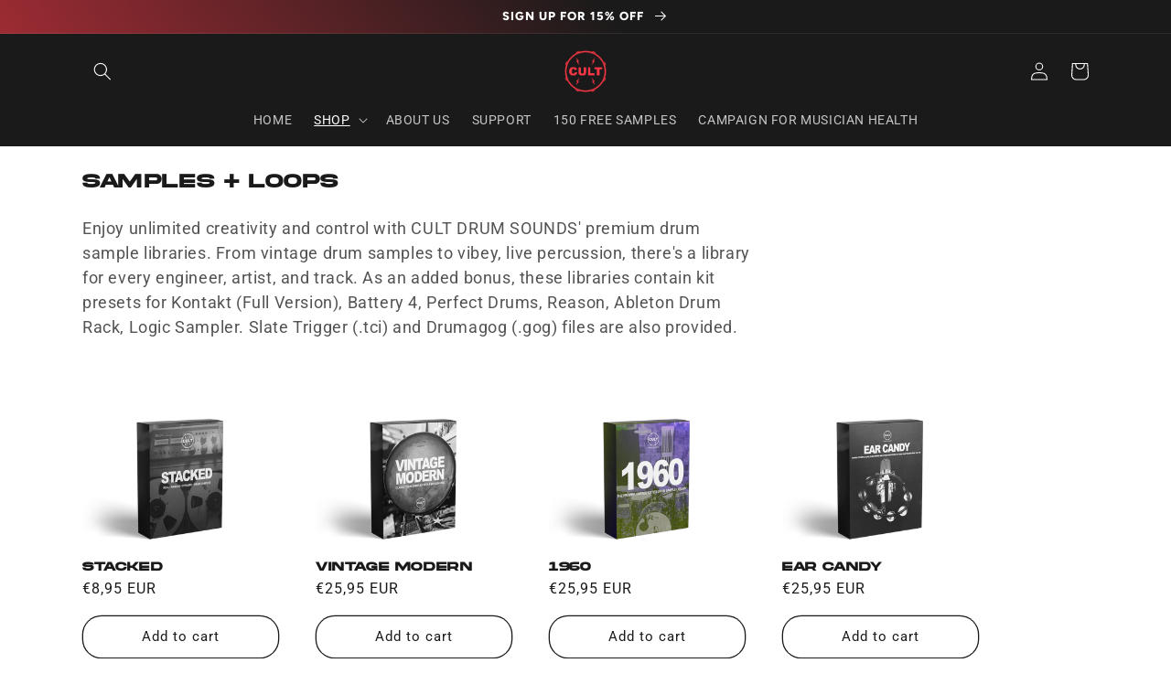

--- FILE ---
content_type: text/css
request_url: https://cultdrumsounds.com/cdn/shop/t/3/assets/component-totals.aio.min.css?v=4769622342070765421675288607
body_size: -565
content:
/*
Generated time: February 1, 2023 21:56
This file was created by the app developer. Feel free to contact the original developer with any questions. It was minified (compressed) by AVADA. AVADA do NOT own this script.
*/
.totals{display:flex;justify-content:center;align-items:flex-end}.totals>*{font-size:1.6rem;margin:0}.totals>h2{font-size:calc(var(--font-heading-scale) * 1.6rem)}.totals *{line-height:1}.totals>*+*{margin-left:2rem}.totals__subtotal-value{font-size:1.8rem}.cart__ctas+.totals{margin-top:2rem}@media all and (min-width:750px){.totals{justify-content:flex-end}}